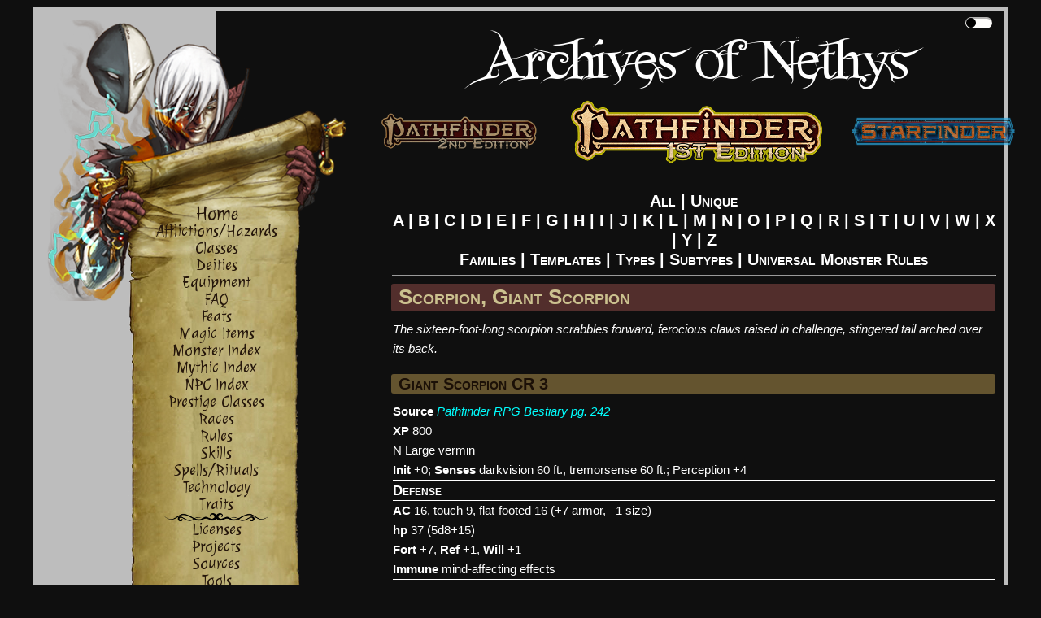

--- FILE ---
content_type: text/html; charset=utf-8
request_url: https://aonprd.com/MonsterDisplay.aspx?ItemName=Giant%20Scorpion
body_size: 13928
content:


<!DOCTYPE html PUBLIC "-//W3C//DTD XHTML 1.0 Strict//EN" "http://www.w3.org/TR/xhtml1/DTD/xhtml1-strict.dtd">
<html xmlns="http://www.w3.org/1999/xhtml" xml:lang="en">
<head id="Head1">
    <!-- Global site tag (gtag.js) - Google Analytics -->
    <script async src="https://www.googletagmanager.com/gtag/js?id=UA-137805785-2"></script>
    <script>
        window.dataLayer = window.dataLayer || [];
        function gtag() { dataLayer.push(arguments); }
        gtag('js', new Date());

        gtag('config', 'UA-137805785-2');
    </script>
    <title>
	Giant Scorpion - Monsters - Archives of Nethys: Pathfinder RPG Database
</title><link href="Styles/layout.css" rel="stylesheet" type="text/css" /><link href="Styles/typography.css" rel="stylesheet" type="text/css" /><link href="https://fonts.googleapis.com/css?family=Julee" rel="stylesheet" type="text/css" /><link href="http://fonts.googleapis.com/css?family=Julee" rel="stylesheet" type="text/css" />
    <script src="./Scripts/hidefilter.js" charset="utf-8"></script>
    <script src="./Scripts/toggle.js" charset="utf-8"></script>
    
    <meta name="keywords" content="Archives, Nethys, Wiki, Archives of Nethys, Pathfinder, Official, AoN, AoNPRD, PRD, PFSRD, Monster, Giant Scorpion" /><meta name="description" content="Giant scorpions are monstrous versions of the more common desert scorpion. They are likely to attack any creature that approaches. Giant scorpions usually charge when attacking, grabbing prey in their pincers, then lashing their segmented tails forward to kill their victim with injected venom.&lt;br />&lt;br />Giant scorpions are just over 8 feet long from head to the base of the tail; the tail adds an additional 8 feet or so, although it is usually curled up over the scorpion’s back. Giant scorpions weigh between 2,000 and 6,000 pounds.&lt;br />&lt;br />Giant scorpions normally feed on other giant vermin, as well as large mammals that they paralyze with their venom, but they will attack and eat any living creature that ventures too close. In turn, giant scorpions are preyed upon by purple worms and other large predators.&lt;br />&lt;br />Giant scorpions engage in complex courtship rituals when they mate, grasping each other’s pincers, arching their tails, and performing a circular “dance.” Soon after mating, the male usually retreats to avoid being cannibalized by the female.&lt;br />&lt;br />Female scorpions do not lay eggs; they give birth to live young in broods of a dozen or so. The mother carries her brood on her back until the young are old enough to fend for themselves and hunt their own prey.&lt;br />&lt;br />Giant scorpions live in underground burrows, either as solitary hunters or in small colonies, and will sometimes take up residence in man-made ruins or dungeons if food is plentiful. Giant scorpion colonies are usually made up of scorpions from the same brood that have yet to strike out on their own.&lt;br />&lt;br />Other species of scorpions exist as well, some smaller but most quite a bit larger and favoring different terrains, such as forests, plains, or even underground. You can adjust the stats for the giant scorpion by changing Hit Dice and size (adjusting Strength, Dexterity, and Constitution as appropriate) to represent a wide range of species. The following table lists the most common variants.&lt;br />&lt;br />&lt;table class=&quot;inner&quot;>&lt;tr>&lt;td>&lt;b>Species&lt;/b>&lt;/td>&lt;td>&lt;b>CR&lt;/b>&lt;/td>&lt;td>&lt;b>Size&lt;/b>&lt;/td>&lt;td>&lt;b>HD&lt;/b>&lt;/td>&lt;/tr> &lt;tr>&lt;td>Greensting scorpion&lt;/td>&lt;td>1/4&lt;/td>&lt;td>Tiny&lt;/td>&lt;td>1d8&lt;/td>&lt;/tr> &lt;tr>&lt;td>Ghost scorpion&lt;/td>&lt;td>1/2&lt;/td>&lt;td>Small&lt;/td>&lt;td>2d8&lt;/td>&lt;/tr> &lt;tr>&lt;td>Cave scorpion&lt;/td>&lt;td>1&lt;/td>&lt;td>Medium&lt;/td>&lt;td>3d8&lt;/td>&lt;/tr> &lt;tr>&lt;td>Deadfall scorpion&lt;/td>&lt;td>8&lt;/td>&lt;td>Huge&lt;/td>&lt;td>10d8&lt;/td>&lt;/tr> &lt;tr>&lt;td>Giant emperor scorpion&lt;/td>&lt;td>11&lt;/td>&lt;td>Gargantuan&lt;/td>&lt;td>16d8&lt;/td>&lt;/tr> &lt;tr>&lt;td>Black scorpion&lt;/td>&lt;td>15&lt;/td>&lt;td>Colossal&lt;/td>&lt;td>22d8&lt;/td>&lt;/tr>&lt;/table>" />
<meta name="viewport" content="width=device-width, initial-scale=1.0" />
    <style>        
        .nav-parent > * {
            display: block;
        }
        .mobile-menu-toggle{
            display:none;
        }
        #main-menu .nav-parent > .brand > .title{
            display: none;
        }

    </style>
</head>
<body class="dark">
	<div id="wrapper" class="clearfix" >
		<form method="post" action="./MonsterDisplay.aspx?ItemName=Giant+Scorpion" id="Form1">
<div class="aspNetHidden">
<input type="hidden" name="__VIEWSTATE" id="__VIEWSTATE" value="/[base64]/TGV0dGVyPUMiPkM8L2E+IHwgPGEgaHJlZj0iTW9uc3RlcnMuYXNweD9MZXR0ZXI9RCI+RDwvYT4gfCA8YSBocmVmPSJNb25zdGVycy5hc3B4P0xldHRlcj1FIj5FPC9hPiB8IDxhIGhyZWY9Ik1vbnN0ZXJzLmFzcHg/TGV0dGVyPUYiPkY8L2E+IHwgPGEgaHJlZj0iTW9uc3RlcnMuYXNweD9MZXR0ZXI9RyI+RzwvYT4gfCA8YSBocmVmPSJNb25zdGVycy5hc3B4P0xldHRlcj1IIj5IPC9hPiB8IDxhIGhyZWY9Ik1vbnN0ZXJzLmFzcHg/TGV0dGVyPUkiPkk8L2E+IHwgPGEgaHJlZj0iTW9uc3RlcnMuYXNweD9MZXR0ZXI9SiI+SjwvYT4gfCA8YSBocmVmPSJNb25zdGVycy5hc3B4P0xldHRlcj1LIj5LPC9hPiB8IDxhIGhyZWY9Ik1vbnN0ZXJzLmFzcHg/TGV0dGVyPUwiPkw8L2E+IHwgPGEgaHJlZj0iTW9uc3RlcnMuYXNweD9MZXR0ZXI9TSI+TTwvYT4gfCA8YSBocmVmPSJNb25zdGVycy5hc3B4P0xldHRlcj1OIj5OPC9hPiB8IDxhIGhyZWY9Ik1vbnN0ZXJzLmFzcHg/TGV0dGVyPU8iPk88L2E+IHwgPGEgaHJlZj0iTW9uc3RlcnMuYXNweD9MZXR0ZXI9UCI+UDwvYT4gfCA8YSBocmVmPSJNb25zdGVycy5hc3B4P0xldHRlcj1RIj5RPC9hPiB8IDxhIGhyZWY9Ik1vbnN0ZXJzLmFzcHg/TGV0dGVyPVIiPlI8L2E+IHwgPGEgaHJlZj0iTW9uc3RlcnMuYXNweD9MZXR0ZXI9UyI+UzwvYT4gfCA8YSBocmVmPSJNb25zdGVycy5hc3B4P0xldHRlcj1UIj5UPC9hPiB8IDxhIGhyZWY9Ik1vbnN0ZXJzLmFzcHg/TGV0dGVyPVUiPlU8L2E+IHwgPGEgaHJlZj0iTW9uc3RlcnMuYXNweD9MZXR0ZXI9ViI+VjwvYT4gfCA8YSBocmVmPSJNb25zdGVycy5hc3B4P0xldHRlcj1XIj5XPC9hPiB8IDxhIGhyZWY9Ik1vbnN0ZXJzLmFzcHg/[base64]/[base64]/[base64]" />
</div>

<div class="aspNetHidden">

	<input type="hidden" name="__VIEWSTATEGENERATOR" id="__VIEWSTATEGENERATOR" value="288EDC0A" />
</div>
			<div class="page clearfix" id="page" >
				<div class="header">
					<div class="clear hideSkiplink" id="main-menu" >                        
                        <a class="mobile-menu-toggle" id="mobile-menu-toggle" href="javascript:void(0);" data-toggle="mobile">|||</a>

                        <div class="splash"></div>
                        <div class="nav-parent" id="nav-parent">
                            <a href="/Default.aspx" style="font-size:larger" class="brand">
                                <span class="home">
                                    Home
                                </span>
                            </a>
                            <a href="/Afflictions.aspx">Afflictions/Hazards</a>
                            <a href="/Classes.aspx">Classes</a>
                            <a href="/DeitiesByGroup.aspx">Deities</a>
                            <a href="/Equipment.aspx">Equipment</a>
							<a href="/FAQs.aspx">FAQ</a>
                            <a href="/Feats.aspx">Feats</a>
                            <a href="/MagicItems.aspx">Magic Items</a>
                            <a href="/Monsters.aspx">Monster Index</a>
                            <a href="/Mythic.aspx">Mythic Index</a>
                            <a href="/NPCs.aspx">NPC Index</a>
                            <a href="/PrestigeClasses.aspx">Prestige Classes</a>
                            <a href="/Races.aspx">Races</a>
                            <a href="/Rules.aspx?Name=Source&Category=None">Rules</a>
                            <a href="/Skills.aspx">Skills</a>
                            <a href="/Spells.aspx">Spells/Rituals</a>
                            <a href="/EquipmentTech.aspx">Technology</a>
                            <a href="/Traits.aspx">Traits</a>
                            <img src="Images/heading_flourish.png" alt="flourish" class="flourish" />
                            <a href="/Licenses.aspx">Licenses</a>
                            <a href="/Projects.aspx">Projects</a>
                            <a href="/Sources.aspx">Sources</a>
                            <a href="/Tools.aspx">Tools</a>
                            <img src="Images/heading_flourish.png" alt="flourish" class="flourish" />
                            <a href="/ContactUs.aspx">Contact Us</a>
                            <a href="/Contributors.aspx">Contributors</a>
						    <a href="/Support.aspx">Support the Archives</a>
                            <div class="search">
                                <input type="text" class="search-input" placeholder="Search" />
                                <button type="button" class="search-button">
                                    <svg class="Icon" xmlns="http://www.w3.org/2000/svg" viewBox="0 0 512 512" style="height: 24px; width: 24px; fill: "><path d="M0 0h512v512H0z" fill="transparent" fill-opacity="0"></path><g class="" transform="translate(0,0)" style="touch-action: none;"><path d="M333.78 20.188c-39.97 0-79.96 15.212-110.405 45.656-58.667 58.667-60.796 152.72-6.406 213.97l-15.782 15.748 13.25 13.25 15.75-15.78c61.248 54.39 155.3 52.26 213.968-6.407 60.887-60.886 60.888-159.894 0-220.78C413.713 35.4 373.753 20.187 333.78 20.187zm0 18.562c35.15 0 70.285 13.44 97.158 40.313 53.745 53.745 53.744 140.6 0 194.343-51.526 51.526-133.46 53.643-187.5 6.375l.218-.217c-2.35-2.05-4.668-4.17-6.906-6.407-2.207-2.206-4.288-4.496-6.313-6.812l-.218.22c-47.27-54.04-45.152-135.976 6.374-187.502C263.467 52.19 298.63 38.75 333.78 38.75zm0 18.813c-30.31 0-60.63 11.6-83.81 34.78-46.362 46.362-46.362 121.234 0 167.594 10.14 10.142 21.632 18.077 33.905 23.782-24.91-19.087-40.97-49.133-40.97-82.94 0-15.323 3.292-29.888 9.22-43-4.165 20.485.44 40.88 14.47 54.907 24.583 24.585 68.744 20.318 98.624-9.562 29.88-29.88 34.146-74.04 9.56-98.625-2.375-2.376-4.943-4.473-7.655-6.313 45.13 8.648 79.954 46.345 84.25 92.876 4.44-35.07-6.82-71.726-33.813-98.72-23.18-23.18-53.47-34.78-83.78-34.78zM176.907 297.688L42.094 432.5l34.562 34.563L211.47 332.25l-34.564-34.563zM40 456.813L24 472.78 37.22 486l15.968-16L40 456.812z" fill-opacity="1"></path></g></svg>
                                </button>
                            </div>
                            <a id="minMaxMenu" href="javascript:void(0);">Maximize Menu</a>
                        </div>
                        <div class="nav-parent expand-collapse" id="mobile-nav-parent" data-target="mobile">
                            <a href="/Default.aspx" style="font-size:larger" class="brand">
                                <span class="title">
                                    Archives of Nethys
                                </span>
                            </a>
                            <a href="javascript:void(0);" data-toggle="cc">Character Creation +</a>
                            <div class="expand-collapse expand-collapse-group hide-when-collapsed expanded" data-target="cc" data-group="menus">
                                <a href="/Classes.aspx">Classes</a>
                                <a href="/Feats.aspx">Feats</a>
                                <a href="/PrestigeClasses.aspx">Prestige Classes</a>
                                <a href="/Races.aspx">Races</a>
                                <a href="/Skills.aspx">Skills</a>
                                <a href="/Traits.aspx">Traits</a>
                                <a href="/Mythic.aspx">Mythic Index</a>
                            </div>
                            <a href="/DeitiesByGroup.aspx">Deities</a>
                            <a href="javascript:void(0);" data-toggle="equipment">Equipment +</a>
                            <div class="expand-collapse expand-collapse-group hide-when-collapsed" data-target="equipment" data-group="menus">
                                <a href="/Equipment.aspx">Equipment (Non-Magical)</a>
                                <a href="/MagicItems.aspx">Magic Items</a>
                                <a href="/EquipmentTech.aspx">Technology</a>
                            </div>
							<a href="/FAQs.aspx">FAQ</a>
                            <a href="/Spells.aspx">Spells/Rituals</a>
                            <a href="javascript:void(0);" data-toggle="rules">Rules +</a>
                            <div class="expand-collapse expand-collapse-group hide-when-collapsed" data-target="rules" data-group="menus">
                                <a href="/Afflictions.aspx">Afflictions</a>
                                <a href="/NPCs.aspx">NPC Index</a>
                                <a href="/Rules.aspx?Name=Source&Category=None">Rules</a>
                                <a href="/Tools.aspx">Tools</a>
                            </div>
                            <a href="/Afflictions.aspx">Hazards</a>
                            <a href="/Monsters.aspx">Monsters</a>
                            <a href="/Sources.aspx">Sources</a>
                            <a href="javascript:void(0);" data-toggle="about" data-group="">About the Archives +</a>
                            <div class="expand-collapse expand-collapse-group hide-when-collapsed" data-target="about" data-group="menus">
                                <a href="/Licenses.aspx">Licenses</a>
                                <a href="/Projects.aspx">Projects</a>
                                <a href="/ContactUs.aspx">Contact Us</a>
                                <a href="/Contributors.aspx">Contributors</a>
						        <a href="/Support.aspx">Support the Archives</a>
                            </div>
                            <div class="search">
                                <input type="text" class="search-input" placeholder="Search" />
                                <button type="button" class="search-button">
                                    <svg class="Icon" xmlns="http://www.w3.org/2000/svg" viewBox="0 0 512 512" style="height: 24px; width: 24px; fill: "><path d="M0 0h512v512H0z" fill="transparent" fill-opacity="0"></path><g class="" transform="translate(0,0)" style="touch-action: none;"><path d="M333.78 20.188c-39.97 0-79.96 15.212-110.405 45.656-58.667 58.667-60.796 152.72-6.406 213.97l-15.782 15.748 13.25 13.25 15.75-15.78c61.248 54.39 155.3 52.26 213.968-6.407 60.887-60.886 60.888-159.894 0-220.78C413.713 35.4 373.753 20.187 333.78 20.187zm0 18.562c35.15 0 70.285 13.44 97.158 40.313 53.745 53.745 53.744 140.6 0 194.343-51.526 51.526-133.46 53.643-187.5 6.375l.218-.217c-2.35-2.05-4.668-4.17-6.906-6.407-2.207-2.206-4.288-4.496-6.313-6.812l-.218.22c-47.27-54.04-45.152-135.976 6.374-187.502C263.467 52.19 298.63 38.75 333.78 38.75zm0 18.813c-30.31 0-60.63 11.6-83.81 34.78-46.362 46.362-46.362 121.234 0 167.594 10.14 10.142 21.632 18.077 33.905 23.782-24.91-19.087-40.97-49.133-40.97-82.94 0-15.323 3.292-29.888 9.22-43-4.165 20.485.44 40.88 14.47 54.907 24.583 24.585 68.744 20.318 98.624-9.562 29.88-29.88 34.146-74.04 9.56-98.625-2.375-2.376-4.943-4.473-7.655-6.313 45.13 8.648 79.954 46.345 84.25 92.876 4.44-35.07-6.82-71.726-33.813-98.72-23.18-23.18-53.47-34.78-83.78-34.78zM176.907 297.688L42.094 432.5l34.562 34.563L211.47 332.25l-34.564-34.563zM40 456.813L24 472.78 37.22 486l15.968-16L40 456.812z" fill-opacity="1"></path></g></svg>
                                </button>
                            </div>
                            <a href="https://www.aonprd.com" >
                                <img src="Images/PF1Logo_Nethys_400_selected.png" alt="Pathfinder RPG (1st Edition)" />
                            </a> 
                            <a href="https://2e.aonprd.com">
                                    <img src="Images/PF2Logo_Nethys_200.png" alt="Pathfinder RPG (2nd Edition)"/>
                                </a>
                            <a href="https://www.aonsrd.com">
                                <img src="Images/SFLogo_Nethys_200.png" alt="Starfinder RPG"/>
                            </a>
                        </div>
					</div>
                    <div class="theme-toggle-wrapper" title="Toggle Theme">
                        <input type="checkbox" id="theme-toggle" name="theme-toggle" class="switch" />
                        <label for="theme-toggle" id="theme-toggle-label">&nbsp;</label>
                        <div class="tooltip">Toggle Theme</div>
                    </div>
		        </div>
                <div class="main-wrapper" id="main-wrapper">
					<div class="menutitle">
						<h1>
							Archives of Nethys
						</h1>
                        <h2 class="game-titles">
                            <a href="https://2e.aonprd.com" >
                                <img src="Images/PF2Logo_Nethys.png" alt="Pathfinder RPG (2nd Edition)" />
                            </a>
                            <a href="https://www.aonprd.com" class="selected">
                                <img src="Images/PF1Logo_Nethys-Selected.png" alt="Pathfinder RPG (1st Edition)" />
                            </a> 
                            <a href="https://www.aonsrd.com">
                                <img src="Images/SFLogo_Nethys.png" alt="Starfinder RPG" />
                            </a>
                        </h2>
					</div>
                    <div class="main" id="main">
						
    <h1 style="text-align: center"><span id="MainContent_HeaderLabel"></span></h1>
    <h2 style="text-align: center"><span id="MainContent_SubheaderLabel"><a href="Monsters.aspx?Letter=All">All</a> | <a href="Monsters.aspx?Letter=Unique">Unique</a><br /><a href="Monsters.aspx?Letter=A">A</a> | <a href="Monsters.aspx?Letter=B">B</a> | <a href="Monsters.aspx?Letter=C">C</a> | <a href="Monsters.aspx?Letter=D">D</a> | <a href="Monsters.aspx?Letter=E">E</a> | <a href="Monsters.aspx?Letter=F">F</a> | <a href="Monsters.aspx?Letter=G">G</a> | <a href="Monsters.aspx?Letter=H">H</a> | <a href="Monsters.aspx?Letter=I">I</a> | <a href="Monsters.aspx?Letter=J">J</a> | <a href="Monsters.aspx?Letter=K">K</a> | <a href="Monsters.aspx?Letter=L">L</a> | <a href="Monsters.aspx?Letter=M">M</a> | <a href="Monsters.aspx?Letter=N">N</a> | <a href="Monsters.aspx?Letter=O">O</a> | <a href="Monsters.aspx?Letter=P">P</a> | <a href="Monsters.aspx?Letter=Q">Q</a> | <a href="Monsters.aspx?Letter=R">R</a> | <a href="Monsters.aspx?Letter=S">S</a> | <a href="Monsters.aspx?Letter=T">T</a> | <a href="Monsters.aspx?Letter=U">U</a> | <a href="Monsters.aspx?Letter=V">V</a> | <a href="Monsters.aspx?Letter=W">W</a> | <a href="Monsters.aspx?Letter=X">X</a> | <a href="Monsters.aspx?Letter=Y">Y</a> | <a href="Monsters.aspx?Letter=Z">Z</a><br /><a href="MonsterFamilies.aspx?ItemName=All">Families</a> | <a href="MonsterTemplates.aspx?ItemName=All">Templates</a> | <a href="MonsterTypes.aspx?ItemName=All">Types</a> | <a href="MonsterSubtypes.aspx?ItemName=All">Subtypes</a> | <a href="UMR.aspx?ItemName=All">Universal Monster Rules</a></span></h2>
    <hr /><span id="MainContent_HeaderText"></span>

    <table id="MainContent_DataListFeats" cellspacing="0" style="border-collapse:collapse;">
	<tr>
		<td>
            <span id="MainContent_DataListFeats_Label1_0"><h1 class="title">Scorpion, Giant Scorpion</h1><i>The sixteen-foot-long scorpion scrabbles forward, ferocious claws raised in challenge, stingered tail arched over its back.</i><h2 class="title">Giant Scorpion CR 3</h2><b>Source</b> <a href="http://paizo.com/products/btpy8auu?Pathfinder-Roleplaying-Game-Bestiary" target="_blank" class="external-link"><i>Pathfinder RPG Bestiary pg. 242</i></a><br /><b>XP</b> 800<br />N Large vermin<br /><b>Init</b> +0; <b>Senses</b> darkvision 60 ft., tremorsense 60 ft.; Perception +4<h3 class="framing">Defense</h3><b>AC</b> 16, touch 9, flat-footed 16 (+7 armor, –1 size)<br /><b>hp</b> 37 (5d8+15)<br /><b>Fort</b> +7, <b>Ref</b> +1, <b>Will</b> +1<br /><b>Immune</b> mind-affecting effects<h3 class="framing">Offense</h3><b>Speed</b> 50 ft.<br /><b>Melee</b> 2 claws +6 (1d6+4 plus grab), sting +6 (1d6+4 plus poison)<br /><b>Space</b> 10 ft., <b>Reach</b> 10 ft.<br /><b>Special Attacks</b> constrict (1d6+4)<h3 class="framing">Statistics</h3><b>Str</b> 19, <b>Dex</b> 10, <b>Con</b> 16, <b>Int</b> —, <b>Wis</b> 10, <b>Cha</b> 2<br /><b>Base Atk</b> +3; <b>CMB</b> +8 (+12 grapple); <b>CMD</b> 18 (30 vs. trip)<br /><b>Skills</b> Climb +8, Perception +4, Stealth +0; <b>Racial Modifiers</b> +4 Climb, +4 Perception, +4 Stealth<h3 class="framing">Ecology</h3><b>Environment</b> warm or temperate deserts, forests, plains, or underground<br /><b>Organization</b> solitary<br /><b>Treasure</b> none<h3 class="framing">Special Abilities</h3><b>Poison (Ex)</b> Sting—injury; <i>save </i>Fort DC 17; <i>frequency </i>1/round for 6 rounds; <i>effect </i>1d2 Strength damage; <i>cure </i>1 save. The save DC is Constitution-based and includes a +2 racial bonus.<h3 class="framing">Description</h3>Giant scorpions are monstrous versions of the more common desert scorpion. They are likely to attack any creature that approaches. Giant scorpions usually charge when attacking, grabbing prey in their pincers, then lashing their segmented tails forward to kill their victim with injected venom.<br /><br />Giant scorpions are just over 8 feet long from head to the base of the tail; the tail adds an additional 8 feet or so, although it is usually curled up over the scorpion’s back. Giant scorpions weigh between 2,000 and 6,000 pounds.<br /><br />Giant scorpions normally feed on other giant vermin, as well as large mammals that they paralyze with their venom, but they will attack and eat any living creature that ventures too close. In turn, giant scorpions are preyed upon by purple worms and other large predators.<br /><br />Giant scorpions engage in complex courtship rituals when they mate, grasping each other’s pincers, arching their tails, and performing a circular “dance.” Soon after mating, the male usually retreats to avoid being cannibalized by the female.<br /><br />Female scorpions do not lay eggs; they give birth to live young in broods of a dozen or so. The mother carries her brood on her back until the young are old enough to fend for themselves and hunt their own prey.<br /><br />Giant scorpions live in underground burrows, either as solitary hunters or in small colonies, and will sometimes take up residence in man-made ruins or dungeons if food is plentiful. Giant scorpion colonies are usually made up of scorpions from the same brood that have yet to strike out on their own.<br /><br />Other species of scorpions exist as well, some smaller but most quite a bit larger and favoring different terrains, such as forests, plains, or even underground. You can adjust the stats for the giant scorpion by changing Hit Dice and size (adjusting Strength, Dexterity, and Constitution as appropriate) to represent a wide range of species. The following table lists the most common variants.<br /><br /><table class="inner"><tr><td><b>Species</b></td><td><b>CR</b></td><td><b>Size</b></td><td><b>HD</b></td></tr> <tr><td>Greensting scorpion</td><td>1/4</td><td>Tiny</td><td>1d8</td></tr> <tr><td>Ghost scorpion</td><td>1/2</td><td>Small</td><td>2d8</td></tr> <tr><td>Cave scorpion</td><td>1</td><td>Medium</td><td>3d8</td></tr> <tr><td>Deadfall scorpion</td><td>8</td><td>Huge</td><td>10d8</td></tr> <tr><td>Giant emperor scorpion</td><td>11</td><td>Gargantuan</td><td>16d8</td></tr> <tr><td>Black scorpion</td><td>15</td><td>Colossal</td><td>22d8</td></tr></table><h1 class="title">Creatures in "Scorpion" Category</h1><table class="inner"><tr><td><b>Name</b></td><td><b>CR</b></td></tr><tr><td><a href="MonsterDisplay.aspx?ItemName=Black Scorpion">Black Scorpion</a></td><td>15</td></tr><tr><td><a href="MonsterDisplay.aspx?ItemName=Cave Scorpion">Cave Scorpion</a></td><td>1</td></tr><tr><td><a href="MonsterDisplay.aspx?ItemName=Deadfall Scorpion">Deadfall Scorpion</a></td><td>8</td></tr><tr><td><a href="MonsterDisplay.aspx?ItemName=Ghost Scorpion">Ghost Scorpion</a></td><td>1/2</td></tr><tr><td><a href="MonsterDisplay.aspx?ItemName=Giant Emperor Scorpion">Giant Emperor Scorpion</a></td><td>11</td></tr><tr><td><a href="MonsterDisplay.aspx?ItemName=Giant Scorpion">Giant Scorpion</a></td><td>3</td></tr><tr><td><a href="MonsterDisplay.aspx?ItemName=Greensting Scorpion">Greensting Scorpion</a></td><td>1/4</td></tr></table></span>
        </td>
	</tr>
</table>
    

					</div>
					<div class="clear">
					</div>
                </div>
			</div>
			<div class="footer" id="footer" >
				<div id="et-al" >
                    <a href="mailto:nethys@archivesofnethys.com">Site Owner: Blake Davis</a><a href="http://mxguarddog.com">Email Spam Checker: MX Guarddog</a>
                    <div id="footer-social"><a href="http://www.facebook.com/pages/Nethys-the-God-King-of-Magic/109485322401363?ref=nf" target="_blank"><img src="Images/facebook.png" width="10" height="21" /></a></div>
				</div>
                <div style="text-align:center"><script async src="//pagead2.googlesyndication.com/pagead/js/adsbygoogle.js"></script>
                <!-- Main Archives Page -->
                    <ins class="adsbygoogle"
                        style="display:inline-block;width:728px;height:90px"
                        data-ad-client="ca-pub-4953734518316037"
                        data-ad-slot="7738185508"></ins>
                    <script>
                (adsbygoogle = window.adsbygoogle || []).push({});
                </script></div>
			</div>
		</form>
	</div>

  <script>
      initiateToggle(document.getElementById('theme-toggle'));
      initializeMenuToggle(document.getElementById('minMaxMenu'));
      var initializeSearch = function (search) {
          var button;
          var text;
          if (search.firstElementChild.classList.contains('search-input'))
              text = search.firstElementChild;
          if (search.lastElementChild.classList.contains('search-input'))
              text = search.lastElementChild;
          if (search.firstElementChild.classList.contains('search-button'))
              button = search.firstElementChild;
          if (search.lastElementChild.classList.contains('search-button'))
              button = search.lastElementChild;

          if (search) {
              search.addEventListener('keypress', function (e) {
                  if (e.keyCode == 13) {
                      e.preventDefault();
                      if (text.value != null && text.value.length > 0)
                          window.location = window.location.origin + "/Search.aspx?Query=" + text.value + "&Filter=111111111111111111&AllTerms=True";
                  }
              })
          }
          if (button) {
              button.addEventListener('click', function (e) {
                  window.location = window.location.origin + "/Search.aspx?Query=" + text.value + "&Filter=111111111111111111&AllTerms=True";
              });
          }
      };
      var initializeExpand = function (toggle) {
          var targetAttrString = "[data-target='" + toggle.dataset.toggle + "']";
          //target = menu to be collapsed
          var target = document.querySelector(targetAttrString);
          toggle.addEventListener('click', function () {
              var expanded = target.classList.contains('expanded');
              expanded = !expanded;
              if (expanded) {
                  //hide other in group if exists
                  if (target.dataset.group) {
                      var otherExpanded = document.querySelector('.expanded[data-group="' + target.dataset.group + '"]');
                      if (otherExpanded) {
                          otherExpanded.classList.remove('expanded');
                      }
                  }
                  target.classList.add('expanded');
              } else {
                  target.classList.remove('expanded');
              }
          });
      };
      (function () {
          //toggles = link that expands/collapses target
          var toggles = document.querySelectorAll('[data-toggle]');
          toggles.forEach(function (toggle) {
              initializeExpand(toggle);
          });
          //searches
          var searches = document.querySelectorAll('.search');
          searches.forEach(function (search) {
              initializeSearch(search);
          });
      })();
  </script>
</body>
</html>


--- FILE ---
content_type: text/html; charset=utf-8
request_url: https://www.google.com/recaptcha/api2/aframe
body_size: 264
content:
<!DOCTYPE HTML><html><head><meta http-equiv="content-type" content="text/html; charset=UTF-8"></head><body><script nonce="oFxGnYj6ugMmrh6anj57Hw">/** Anti-fraud and anti-abuse applications only. See google.com/recaptcha */ try{var clients={'sodar':'https://pagead2.googlesyndication.com/pagead/sodar?'};window.addEventListener("message",function(a){try{if(a.source===window.parent){var b=JSON.parse(a.data);var c=clients[b['id']];if(c){var d=document.createElement('img');d.src=c+b['params']+'&rc='+(localStorage.getItem("rc::a")?sessionStorage.getItem("rc::b"):"");window.document.body.appendChild(d);sessionStorage.setItem("rc::e",parseInt(sessionStorage.getItem("rc::e")||0)+1);localStorage.setItem("rc::h",'1769872222621');}}}catch(b){}});window.parent.postMessage("_grecaptcha_ready", "*");}catch(b){}</script></body></html>